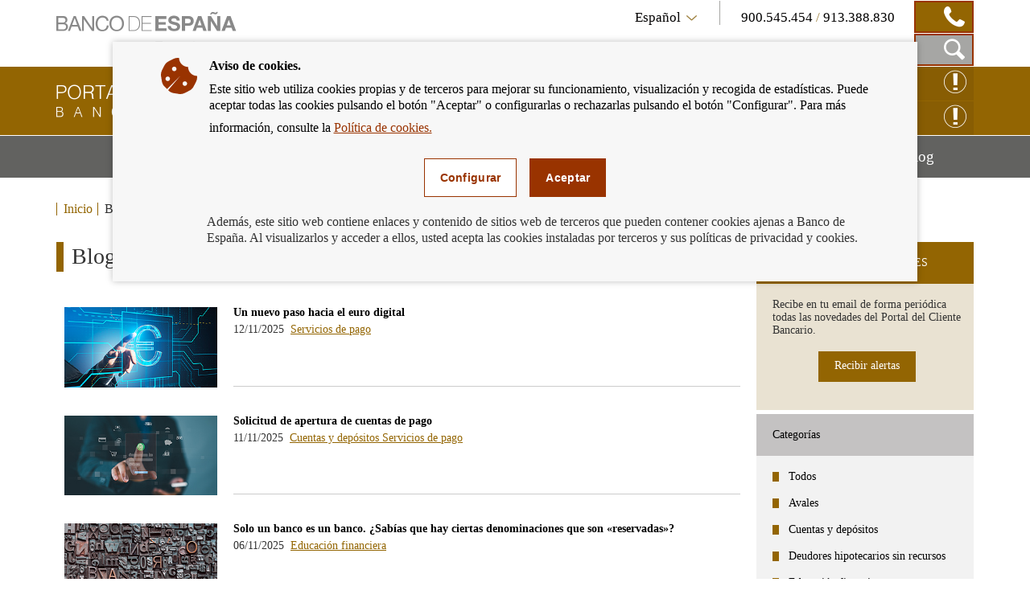

--- FILE ---
content_type: text/html; charset=UTF-8
request_url: https://clientebancario.bde.es/pcb/es/blog/?blog=%2Fwebcb%2FBlog
body_size: 10108
content:

<!DOCTYPE html>

<html lang="es" class="no-js">
<head>
	<meta http-equiv="X-UA-Compatible" content="IE=Edge">
	<meta charset="utf-8">
	<meta id="metaViewport" name="viewport" content="width=device-width, initial-scale=1.0, minimum-scale=1.0"/>	
	
	<script type="text/javascript">
		var clieban = {};
		clieban.assetPath = '/f/webcb/INF/assets/';
	</script>

	<script type='text/javascript'>const env = "PROD";</script>
	<script type='text/javascript'>var isMgmt = false;</script>
	
	


	
		<link media="all" type="text/css" rel="stylesheet" href="/s/vap_pcb/assets/css/bde-clieban-vendor.css" /><link media="all" type="text/css" rel="stylesheet" href="/s/vap_pcb/assets/css/bde-clieban.css" /><!--[if IE 9]><link media="all" type="text/css" rel="stylesheet" href="/s/vap_pcb/assets/css/bde-clieban-ie9.css" /><![endif]--><link media="print" type="text/css" rel="stylesheet" href="/s/vap_pcb/assets/css/bde-clieban-print.css" /><script src="/s/vap_pcb/assets/js/bde-clieban-vendor.js" type="text/javascript"> </script><script src="/s/vap_pcb/assets/js/bde-clieban-plugins.js" type="text/javascript"> </script><script src="/s/vap_pcb/assets/js/bde-clieban.js" type="text/javascript"> </script><script src="/s/vap_pcb/assets/js/aviso_cookies.js" type="text/javascript"> </script><link rel="shortcut icon" type="image/x-icon" href="/f/webcb/INF/assets/images/favicon.ico" />
<title>Blog - Cliente Bancario, Banco de España</title><link href="https://clientebancario.bde.es/pcb/es/blog/" rel="canonical" /><meta name="description" lang="es" content="Blog" />


	
	


	<script src="/f/webcb/INF/assets/js/locale/i18n_es.js"></script>

</head>
<body>
	<div class="wrapper" id="wrapper">
		


	
		










<header class="header">
	<div class="header-top bgfluid0">
		<div class="container">
			
			<a href="http://www.bde.es/bde/es/" title="Banco de España Eurosistema" class="mainLogo">
  <span class="sr-only">Ir a la página de inicio del Banco de España</span><i class="icon-logo-banco"></i></a><div class="infoBlock col-sm-8 hidden-xs pull-right">
  <div class="languageTelBlock">
    <div id="om-3" class="language om">
      <a data-text-xs="Idioma" class="langSelected collapsed toggleMenuContent icon-flecha_idioma" aria-controls="languageSelector" aria-expanded="false" data-toggle="collapse" href="#languageSelector">
        <span class="visible-xs">Idioma</span>
        <span class="hidden-xs">Español</span>
      </a>
      <ul id="languageSelector" data-toggle="langSelected" class="languageSelector collapse">
        <li>
          <a href="/pcb/es/blog/?blog=%2Fwebcb%2FBlog" hreflang="es" lang="es">
            <abbr lang="es" title="Español">Español</abbr>
          </a>
        </li>
        <li>
          <a href="/pcb/en/blog/?blog=%2Fwebcb%2FBlog" hreflang="en" lang="en">
            <abbr lang="en" title="English">English</abbr>
          </a>
        </li>
      </ul>
    </div>
    <div id="om-1" class="telephones om">
      <span class="visible-xs">Contacto</span>
      <span class="text">
        <span data-tel="900545454" class="tel tel-mobile">900.545.454 </span>/<span class="tel"> 913.388.830</span>
      </span>
      <span class="telDecorator button"><i class="icon-contacto_telf"></i></span>
    </div>
  </div>
  <div class="searchBlock">
    <form name="formulario_buscar" aria-labelledby="searchButton" data-toggle="launchSearch" class="searchForm pull-right hidden om" id="om-0" method="get" action="/pcb/es/home/buscador/">
      <input value="es" name="lang" id="languajeValueAddSearch" type="hidden" />
      <input value="1" name="page" id="page" type="hidden" />
      <div class="input-group pull-right">
        <label for="searchField" class="sr-only">Caja de búsqueda</label>
        <input autocomplete="off" onkeyup="document.forms[0].searchterm.value = document.forms[0].searchField.value" placeholder="Buscar por..." id="searchField" class="form-control" name="searchterm" type="text" />
        <span class="input-group-btn">
          <button type="submit" class="btn searchButton btn-link button"><i class="icon-lupa_buscador"></i>
            <span class="sr-only">Buscar en el Portal del Cliente Bancario</span>
          </button>
          <button type="button" data-container="searchBlock" class="btn closeButton btn-link toggleTrigger button"><i class="icon-x_cerrar_buscar"></i>
            <span class="sr-only">Cerrar el buscador</span>
          </button>
        </span>
      </div>
    </form>
    <a data-autofocus="#searchField" id="searchButton" aria-expanded="true" title="Mostrar Caja de Búsqueda" data-container="searchBlock" data-toggle="searchForm" class="launchSearch searchButton toggleTrigger button" href="#"><i class="icon-lupa_buscador"></i>
      <span class="sr-only">Mostrar Caja de Búsqueda</span>
    </a>
  </div>
</div>

			
		</div>
	</div>
	<div class="header-logo bgfluid1">
		<div class="container">
			
			<a class="logo" href="/pcb/es/">
  <span class="sr-only">Cliente Bancario del Banco de España Eurosistema, ir a inicio</span><i class="icon-logo_portal"></i></a><div class="hidden-xs pull-right reclamacionBlock">
  <a class="reclamacion om" id="x68e8" title="Reclamación Online" target="_blank" href="https://app.bde.es/psr_www">Reclamación Online<i class="icon-consultas"></i></a>
  <a class="reclamacion om" id="xe5c8" title="Consultas online" target="_blank" href="https://app.bde.es/psr_www/psr_wwwias/xml/Arranque.html">Consultas online<i class="icon-consultas"></i></a>
</div>

			
		</div>
	</div>
</header>
<nav class="menu bgfluid2" id="menu">
	<div class="container">
		
		<ul class="menu-list">
  <li class="menu-fullsubopen">
    <a href="#" class="menu-link">Productos y servicios bancarios<span class="sr-only">Mostrar menú</span>
    </a>
    <ul>
      <li>
        <span>Financiación</span>
        <ul>
          <li>
            <a class="menu-link" href="/pcb/es/menu-horizontal/productosservici/financiacion/hipotecas/" target="_self">Hipotecas</a>
          </li>
          <li>
            <a class="menu-link" href="/pcb/es/menu-horizontal/productosservici/financiacion/deudores-hipotecarios-sin-recursos/" target="_self">Deudores hipotecarios en dificultades</a>
          </li>
          <li>
            <a class="menu-link" href="/pcb/es/menu-horizontal/productosservici/financiacion/prestamopersonal/" target="_self">Préstamo personal y crédito al consumo</a>
          </li>
        </ul>
      </li>
      <li>
        <span>Servicios de pago</span>
        <ul>
          <li>
            <a class="menu-link" href="/pcb/es/menu-horizontal/productosservici/serviciospago/tarjetas/" target="_self">Tarjetas</a>
          </li>
          <li>
            <a class="menu-link" href="/pcb/es/menu-horizontal/productosservici/serviciospago/traspasostransfe/" target="_self">Traspasos y transferencias</a>
          </li>
          <li>
            <a class="menu-link" href="/pcb/es/menu-horizontal/productosservici/serviciospago/Adeudos_domiciliados.html" target="_self">Adeudos domiciliados</a>
          </li>
          <li>
            <a class="menu-link" href="/pcb/es/menu-horizontal/productosservici/serviciospago/Cajeros.html" target="_self">Cajeros</a>
          </li>
          <li>
            <a class="menu-link" href="/pcb/es/menu-horizontal/productosservici/serviciospago/Dinero_electronico.html" target="_self">Dinero electrónico</a>
          </li>
          <li>
            <a class="menu-link" href="/pcb/es/menu-horizontal/productosservici/serviciospago/retirada_ingresos_efectivo.html" target="_self">Retirada e ingresos en efectivo</a>
          </li>
        </ul>
      </li>
      <li>
        <span>Cuentas y depósitos</span>
        <ul>
          <li>
            <a class="menu-link" href="/pcb/es/menu-horizontal/productosservici/cuentasdepositos/cuentascorriente/" target="_self">Cuentas corrientes, depósitos a la vista y libretas de ahorro</a>
          </li>
          <li>
            <a class="menu-link" href="/pcb/es/menu-horizontal/productosservici/cuentasdepositos/depositosplazo/" target="_self">Depósitos a plazo</a>
          </li>
        </ul>
      </li>
      <li>
        <span>Efectivo y cheques</span>
        <ul>
          <li>
            <a class="menu-link" href="/pcb/es/menu-horizontal/productosservici/efectivocheques/cheques/" target="_self">Cheques</a>
          </li>
          <li>
            <a class="menu-link" href="/pcb/es/menu-horizontal/productosservici/efectivocheques/Efectivo.html" target="_self">Efectivo</a>
          </li>
        </ul>
      </li>
      <li>
        <a class="menu-link" href="/pcb/es/menu-horizontal/productosservici/avales/" target="_self">Avales</a>
      </li>
      <li>
        <a class="menu-link" href="/pcb/es/menu-horizontal/productosservici/pymesautonomos/" target="_self">Pymes y autónomos</a>
      </li>
      <li>
        <a class="menu-link" href="/pcb/es/menu-horizontal/productosservici/herencias/" target="_self">Herencias</a>
      </li>
      <li>
        <span>Relacionados</span>
        <ul>
          <li>
            <a class="menu-link" href="/pcb/es/menu-horizontal/productosservici/relacionados/cirbe/" target="_self">CIRBE</a>
          </li>
          <li>
            <a class="menu-link" href="/pcb/es/menu-horizontal/productosservici/relacionados/entidades/" target="_self">Entidades</a>
          </li>
          <li>
            <a class="menu-link" href="/pcb/es/menu-horizontal/productosservici/relacionados/tiposinteres/" target="_self">Tipos de interés</a>
          </li>
          <li>
            <a class="menu-link" href="/pcb/es/menu-horizontal/productosservici/relacionados/comisiones/" target="_self">Comisiones</a>
          </li>
          <li>
            <a class="menu-link" href="https://www.bde.es/wbe/es/publicaciones/" target="_blank">Publicaciones del Banco de España</a>
          </li>
          <li>
            <a class="menu-link" href="/pcb/es/menu-horizontal/productosservici/relacionados/enlacesinteres/" target="_self">Enlaces de interés</a>
          </li>
        </ul>
      </li>
    </ul>
  </li>
  <li class="menu-fullsubopen">
    <a href="#" class="menu-link">Podemos ayudarte<span class="sr-only">Mostrar menú</span>
    </a>
    <ul>
      <li>
        <span>Consultas y reclamaciones</span>
        <ul>
          <li>
            <a class="menu-link" href="/pcb/es/menu-horizontal/podemosayudarte/consultasreclama/comorealizarconsulta/" target="_self">Cómo realizar una consulta</a>
          </li>
          <li>
            <a class="menu-link" href="/pcb/es/menu-horizontal/podemosayudarte/consultasreclama/comorealizarrecl/" target="_self">Cómo realizar una reclamación</a>
          </li>
          <li>
            <a class="menu-link" href="/pcb/es/menu-horizontal/podemosayudarte/consultasreclama/consultasreclama/" target="_self">Consultas frecuentes</a>
          </li>
        </ul>
      </li>
      <li>
        <a class="menu-link" href="/pcb/es/menu-horizontal/podemosayudarte/criterios/" target="_self">Criterios de buenas prácticas</a>
      </li>
      <li>
        <a class="menu-link" href="/pcb/es/menu-horizontal/podemosayudarte/normativa/" target="_self">Normativa</a>
      </li>
      <li>
        <a class="menu-link" href="/pcb/es/menu-horizontal/podemosayudarte/simuladores/" target="_self">Simuladores: calcula la cuota, la rentabilidad, la TAE y mucho más</a>
      </li>
    </ul>
  </li>
  <li class="menu-fullsubopen">
    <a href="#" class="menu-link">Educación financiera<span class="sr-only">Mostrar menú</span>
    </a>
    <ul>
      <li>
        <span>Qué es la educación financiera</span>
        <ul>
          <li>
            <a class="menu-link" href="/pcb/es/menu-horizontal/actualidadeducac/que-es-la-educacion-financiera/definamos-la-educacion-financiera/" target="_self">Definamos la educación financiera</a>
          </li>
          <li>
            <a class="menu-link" href="/pcb/es/menu-horizontal/actualidadeducac/que-es-la-educacion-financiera/midamos-la-educacion-financiera/" target="_self">Midamos la educación financiera</a>
          </li>
        </ul>
      </li>
      <li>
        <a class="menu-link" href="/pcb/es/menu-horizontal/actualidadeducac/educacion-financiera/" target="_self">Educación financiera para el cliente bancario</a>
      </li>
      <li>
        <a class="menu-link" href="/pcb/es/menu-horizontal/actualidadeducac/videos?videos=/webcb/Videos/Destacados" target="_self">Vídeos</a>
      </li>
      <li>
        <a class="menu-link" href="/pcb/es/menu-horizontal/actualidadeducac/podcasts?podcasts=/webcb/Podcasts/Destacados" target="_self">Podcasts</a>
      </li>
    </ul>
  </li>
  <li>
    <a class="menu-link" href="/pcb/es/blog/" target="_self">Blog<span class="sr-only">Mostrar menú</span>
    </a>
  </li>
</ul>

		
	</div>
</nav>

	
	

		
		


	
		<nav class="breadcrumbs bgfluid0">
  <div class="container">
    <ol class="breadcrumbs-list">
      <li>
        <a class="breadcrumbs-link" href="/pcb/es/">Inicio</a>
      </li>
      <li class="last">
        <span>Blog</span>
      </li>
    </ol>
  </div>
</nav>


	
	


		<div class="content" id="content">
			











<div class="container">
	<div class="row row-flex-column"> 
		<div class="col-md-9 col-flex-column col-centro">
			
				<div class="page-title">
  <h1>Blog</h1>
</div>

			
			
				













<nav class="product-item product-item--posts">
  <ul class="product-item--list itd">
    <li>
      <div class="content-itd content-itd--line">
        <div class="image-wrapper">
          <img class="content-itd--image" alt="" src="/f/webcb/RCL/ActualidadEducacionFinanciera/Blog/novedades/cambio-fase-2025-270x141.jpg" />
        </div>
        <h2 class="content-itd--title">
          <a aria-label="blog - Un nuevo paso hacia el euro digital" href="/pcb/es/blog/nuevo-avance-en-el-euro-digital.html?blog=/webcb/Blog">Un nuevo paso hacia el euro digital</a>
        </h2>
        <div class="content-itd--description">12/11/2025 						
							<a href="?blog=/webcb/Blog/ServiciosPago">Servicios de pago<span class="sr-only">- blog - /webcb/Blog/ServiciosPago</span>
          </a>
        </div>
      </div>
    </li>
    <li>
      <div class="content-itd content-itd--line">
        <div class="image-wrapper">
          <img class="content-itd--image" alt="" src="/f/webcb/RCL/ActualidadEducacionFinanciera/Blog/novedades/apertura-cuenta-pago-2025-270x141.jpg" />
        </div>
        <h2 class="content-itd--title">
          <a aria-label="blog - Solicitud de apertura de cuentas de pago" href="/pcb/es/blog/solicitud-de-apertura-de-cuentas-de-pago.html?blog=/webcb/Blog">Solicitud de apertura de cuentas de pago</a>
        </h2>
        <div class="content-itd--description">11/11/2025 						
							<a href="?blog=/webcb/Blog/CuentasDepositos">Cuentas y depósitos<span class="sr-only">- blog - /webcb/Blog/CuentasDepositos</span>
          </a>
          <a href="?blog=/webcb/Blog/ServiciosPago">Servicios de pago<span class="sr-only">- blog - /webcb/Blog/ServiciosPago</span>
          </a>
        </div>
      </div>
    </li>
    <li>
      <div class="content-itd content-itd--line">
        <div class="image-wrapper">
          <img class="content-itd--image" alt="" src="/f/webcb/RCL/ActualidadEducacionFinanciera/Blog/novedades/Denominaciones-reservadas-2025-270x141.jpg" />
        </div>
        <h2 class="content-itd--title">
          <a aria-label="blog - Solo un banco es un banco. ¿Sabías que hay ciertas denominaciones que son «reservadas»?" href="/pcb/es/blog/sabias-que-hay-ciertas-denominaciones-que-son-reservadas.html?blog=/webcb/Blog">Solo un banco es un banco. ¿Sabías que hay ciertas denominaciones que son «reservadas»?</a>
        </h2>
        <div class="content-itd--description">06/11/2025 						
							<a href="?blog=/webcb/Blog/EducacionFinanciera">Educación financiera<span class="sr-only">- blog - /webcb/Blog/EducacionFinanciera</span>
          </a>
        </div>
      </div>
    </li>
    <li>
      <div class="content-itd content-itd--line">
        <div class="image-wrapper">
          <img class="content-itd--image" alt="" src="/f/webcb/RCL/ActualidadEducacionFinanciera/Blog/novedades/Bizum-menores-2025-270x141.jpg" />
        </div>
        <h2 class="content-itd--title">
          <a aria-label="blog - Los menores de edad ya pueden hacer un &#8220;Bizum&#8221;" href="/pcb/es/blog/los-menores-de-edad-ya-pueden-hacer-un-bizum.html?blog=/webcb/Blog">Los menores de edad ya pueden hacer un &#8220;Bizum&#8221;</a>
        </h2>
        <div class="content-itd--description">04/11/2025 						
							<a href="?blog=/webcb/Blog/ServiciosPago">Servicios de pago<span class="sr-only">- blog - /webcb/Blog/ServiciosPago</span>
          </a>
        </div>
      </div>
    </li>
    <li>
      <div class="content-itd content-itd--line">
        <div class="image-wrapper">
          <img class="content-itd--image" alt="" src="/f/webcb/RCL/ActualidadEducacionFinanciera/Blog/novedades/trofeo-concurso-generacion-euro-2025-270x141.jpg" />
        </div>
        <h2 class="content-itd--title">
          <a aria-label="blog - Concurso Generación &#8364;uro: clasificados para la segunda fase" href="/pcb/es/blog/concurso-generacion-uro-clasificados-para-la-segunda-fase.html?blog=/webcb/Blog">Concurso Generación &#8364;uro: clasificados para la segunda fase</a>
        </h2>
        <div class="content-itd--description">03/11/2025 						
							<a href="?blog=/webcb/Blog/EducacionFinanciera">Educación financiera<span class="sr-only">- blog - /webcb/Blog/EducacionFinanciera</span>
          </a>
        </div>
      </div>
    </li>
    <li>
      <div class="content-itd content-itd--line">
        <div class="image-wrapper">
          <img class="content-itd--image" alt="" src="/f/webcb/RCL/ActualidadEducacionFinanciera/Blog/novedades/Identificar-intrusos-2025-270x141.jpg" />
        </div>
        <h2 class="content-itd--title">
          <a aria-label="blog - ¿Sabes cómo identificar a un intruso financiero?" href="/pcb/es/blog/sabes-como-identificar-a-un-intruso-financiero.html?blog=/webcb/Blog">¿Sabes cómo identificar a un intruso financiero?</a>
        </h2>
        <div class="content-itd--description">30/10/2025 						
							<a href="?blog=/webcb/Blog/Otras/Entidades">Entidades<span class="sr-only">- blog - /webcb/Blog/Otras/Entidades</span>
          </a>
        </div>
      </div>
    </li>
    <li>
      <div class="content-itd content-itd--line">
        <div class="image-wrapper">
          <img class="content-itd--image" alt="" src="/f/webcb/RCL/ActualidadEducacionFinanciera/Blog/novedades/Rentas-y-empleo-2025-270x141.jpg" />
        </div>
        <h2 class="content-itd--title">
          <a aria-label="blog - ¿Quieres saber más sobre rentas de los hogares y empleo?" href="/pcb/es/blog/quieres-saber-mas-sobre-rentas-de-los-hogares-y-empleo.html?blog=/webcb/Blog">¿Quieres saber más sobre rentas de los hogares y empleo?</a>
        </h2>
        <div class="content-itd--description">29/10/2025 						
							<a href="?blog=/webcb/Blog/EducacionFinanciera">Educación financiera<span class="sr-only">- blog - /webcb/Blog/EducacionFinanciera</span>
          </a>
        </div>
      </div>
    </li>
    <li>
      <div class="content-itd content-itd--line">
        <div class="image-wrapper">
          <img class="content-itd--image" alt="" src="/f/webcb/RCL/ActualidadEducacionFinanciera/Blog/novedades/Pago-tasas--tributos-2025-270x141.jpg" />
        </div>
        <h2 class="content-itd--title">
          <a aria-label="blog - Entidades colaboradoras.Pago de tributos y multas." href="/pcb/es/blog/entidades-colaboradoras-pago-de-tributos-y-multas.html?blog=/webcb/Blog">Entidades colaboradoras.Pago de tributos y multas.</a>
        </h2>
        <div class="content-itd--description">28/10/2025 						
							<a href="?blog=/webcb/Blog/Otras/Entidades">Entidades<span class="sr-only">- blog - /webcb/Blog/Otras/Entidades</span>
          </a>
          <a href="?blog=/webcb/Blog/ServiciosPago">Servicios de pago<span class="sr-only">- blog - /webcb/Blog/ServiciosPago</span>
          </a>
        </div>
      </div>
    </li>
  </ul>
  <div class="pager">
    <nav aria-label="Page navigation">
      <ul class="pagination">
        <li class="active">
          <span>1<span class="sr-only">(actual)</span>
          </span>
        </li>
        <li>
          <a href="/pcb/es/blog/index2.html?blog=/webcb/Blog">2</a>
        </li>
        <li>
          <a href="/pcb/es/blog/index3.html?blog=/webcb/Blog">3</a>
        </li>
        <li>
          <a href="/pcb/es/blog/index110.html?blog=/webcb/Blog">... 110</a>
        </li>
        <li>
          <a rel="next" aria-label="SIGUIENTE" href="/pcb/es/blog/index2.html?blog=/webcb/Blog">
            <span class="sr-only">PÁGINA</span> SIGUIENTE</a>
        </li>
      </ul>
    </nav>
  </div>
</nav>

			
			
				<div xmlns:commonutilities="xalan://es.bde.vcm.common.CommonUtilities" class="commentBlock commentBlock-line">
  <div class="headerRating">
    <div class="row">
      <div id="social-links" class="social col-sm-4">
        <ul>
          <li>
            <a title="Compartir por correo" href="mailto:?subject=Portal&#160;del&#160;Cliente&#160;Bancario:&#160;Blog&#160;&amp;body=Blog&#160;:%0D%0Ahttps%3A%2F%2Fclientebancario.bde.es%2Fpcb%2Fes%2Fblog%2F%3Fblog%3D%252Fwebcb%252FBlog">
              <span class="sr-only">Compartir por correo</span><i class="icon-sobre_email"></i></a>
          </li>
          <li>
            <a title="Compartir en ... Facebook" href="http://www.facebook.com/sharer.php?u=https%3A%2F%2Fclientebancario.bde.es%2Fpcb%2Fes%2Fblog%2F%3Fblog%3D%252Fwebcb%252FBlog" target="_blank">
              <span class="sr-only">Compartir en ... Facebook</span><i class="icon-facebook"></i></a>
          </li>
          <li>
            <a title="Compartir en ... Twitter" href="http://twitter.com/share?url=https%3A%2F%2Fclientebancario.bde.es%2Fpcb%2Fes%2Fblog%2F%3Fblog%3D%252Fwebcb%252FBlog" target="_blank">
              <span class="sr-only">Compartir en ... Twitter</span><i class="icon-twitter"></i></a>
          </li>
          <li>
            <a title="Compartir en ... Linkedin" href="http://www.linkedin.com/cws/share?url=https%3A%2F%2Fclientebancario.bde.es%2Fpcb%2Fes%2Fblog%2F%3Fblog%3D%252Fwebcb%252FBlog" target="_blank">
              <span class="sr-only">Compartir en ... Linkedin</span><i class="icon-linkedin"></i></a>
          </li>
        </ul>
      </div>
      <div class="rating col-sm-8" id="ratingBlock">
        <span class="title">¿Te ha parecido útil esta información?</span>
        <div class="ratingIcons">
          <a data-valuation="ok" title="Marcar la información como útil" class="ratingIcons-link" href="#"><i class="icon-mano_ok sel"></i>
            <span class="sr-only">Marcar la información como útil</span>
          </a>
          <a data-valuation="ko" title="Marcar la información como poco útil" class="ratingIcons-link" href="#"><i class="icon-mano_no_ok"></i>
            <span class="sr-only">Marcar la información como poco útil</span>
          </a>
        </div>
        <span class="title hidden" id="ratingOK">Hemos registrado su valoración, muchas gracias por su participación.</span>
      </div>
      <div class="rating col-sm-8 hidden" id="ratingBlockOnError">
        <span class="title">El servicio de valoración no se encuentra disponible en estos momentos, disculpe las molestias.</span>
      </div>
    </div>
  </div>
  <form aria-expanded="false" id="commentsForm" method="post" class="commentsForm collapse" action="https://app.bde.es/gnt_seg/verifyRecaptcha.action">
    <input value="https%3A%2F%2Fclientebancario.bde.es%2Fpcb%2Fes%2Fblog%2F%3Fblog%3D%252Fwebcb%252FBlog" name="url" type="hidden" />
    <input value="" id="commnets_valuation" name="commnets_valuation" type="hidden" />
    <div class="form-group">
      <label class="title" for="comments-text">Añade un comentario:</label><textarea id="comments-text" class="form-control" rows="3" name="comentario" maxlength="512"></textarea>
      <span id="msg-comentario" class="help-block">Longitud máxima del comentario 512 caracteres.</span>
      <span style="display:none;" id="msg-error" class="errorText" />
    </div>
    <div data-sitekey="6LfCdTUpAAAAAGH15aDbIkT55DNnxulLaxJZ1YzS" class="g-recaptcha"> </div>
    <span style="display:none;" id="captchaErrorText" class="errorText">Captcha Obligatorio</span>
    <div class="buttons">
      <button class="cancelButton btn btn-default" type="reset">cancelar</button>
      <button class="successButton btn btn-default" type="submit">enviar</button>
    </div>
    <span style="display:none;" id="ErrorText" class="errorText">Error en el formulario, por favor revise los campos marcados en rojo</span>
    <p class="block-suggestions__form__google__terms hide-if-error">Este formulario está protegido por reCAPTCHA. Más información en sus enlaces de política de privacidad y términos de uso.</p>
  </form>
  <script type="text/javascript">
				function getINVALID_CHAR_PREFIX() {
					var CHAR_PREFIX = 'El carácter &quot;';
					 return CHAR_PREFIX;
				}
				
				function getINVALID_CHAR_SUFFIX() {
					var CHAR_SUFFIX = '&quot; no está permitido';
					 return CHAR_SUFFIX;
				}
				
				function getWhiteList() {
					var whiteList = 'abcdefghijklmnñopqrstuvwxyzABCDEFGHIJKLMNÑOPQRSTUVWXYZ0123456789_ !¡@#$%^&amp;*()+=[{]}\',.¿?/\&quot;;:ºª€-ÀÁÂÃÄÅÆÇÈÉÊËÌÍÎÏÐÑÒÓÔÕÖØÙÚÛÜÝÞßàáâãäåæçèéêëìíîïðñòóôõöøùúûüŽÍŠšŽ\r\n';
					return whiteList;
				}
							
				
					var captchaLoaded = false;
					
					function encodeSubmitURL() {
						let formulario = document.getElementById('commentsForm');
						if (formulario[0]) {
							let notEncodedURL = window.location.href;
							let encodedURL = btoa(notEncodedURL);
							//seteamos la URL codificada
							formulario[0].value = encodedURL;
						}
					}
					
					function processError() {
						$('#ratingBlock').css('display','none');
						$('#commentsForm').css('display','none');
						$('#ratingBlockOnError').removeClass('hidden');
					}
					function validarFrm(){
						const whitelist = new Set("\u0022" + getWhiteList() + "\u0022");
						var sVal = jQuery('#comments-text').val();
						for (const iChar of sVal) {
							if (!whitelist.has(iChar)) {
								$('#msg-comentario').css('display','none');
								jQuery('#msg-error').html(getINVALID_CHAR_PREFIX() + iChar + getINVALID_CHAR_SUFFIX());
								jQuery('#comments-text').focus();
								$('#msg-error').show();
								$('#ErrorText').show();   
								return false;
							}
						}
						jQuery('#msg-error').html('');
						return true;
					}	
					
					function getGoogleCaptchaJS() {
						// Obtenemos el fichero de captcha de google desde aquí para asegurar que
						// se carga al final y que todos los elementos esten construidos en el DOM
						var script = document.createElement('script');
						script.src = 'https://www.google.com/recaptcha/api.js';
						script.onerror = function() {
						  console.log('Error al recuperar api.js desde google.com');
						};	
						script.async = false;	
						document.body.appendChild(script);
					}	
					
					$('a.ratingIcons-link').click(function() {
						encodeSubmitURL();
						getGoogleCaptchaJS();
					});
					
					//$("#comments-text").on("input", function() {
					//	$(".successButton").prop("disabled", !$(this).val().trim());
					//});
					
					
					var frm = $('#commentsForm');
					frm.submit(function (e) {
						e.preventDefault();
						var validar = validarFrm();
						//if(validarFrm()){
							$.ajax({
								accepts: { json: 'application/json' },
								type: frm.attr('method'),
								url: frm.attr('action'),
								xhrFields: {
									withCredentials: true
								},
								data: frm.serialize(),
								success: function (data) {
									$('#captchaErrorText').css('display','none');
									if (data.isCaptchaOk != true) {
										$('#captchaErrorText').show();	
										$('#ErrorText').show();                	
									} else if (data.isDatosProcesados != true) {
										processError();
									} else if (validar){
										$('#commentsForm').css('display','none');
										$('#ratingOK').removeClass('hidden');
									}
								},
								error: function () {
									if (data.isCaptchaOk != true) {
										$('#captchaErrorText').show();	
										$('#ErrorText').show();                	
									}
									if(validar){
										processError();
									}
								},
								dataType: 'json'
							});				        
						//}
					});		
				</script>
</div>

			
		</div>
		<div class="col-md-3 col-flex-column col-rel-der">
			<div class="related">
				
				
					
												
					
				
					
												
					
				
					
												
					
				
				
					<ul class="related-list" id="related">
						
							<li class="related-item highlight">
  <h2 data-id="related-subscribe-news" class="related-header">SUSCRIPCIÓN A NOVEDADES</h2>
  <div id="related-subscribe-news" class="related-body">
    <p class="related-text">Recibe en tu email de forma periódica todas las novedades del Portal del Cliente Bancario.</p>
    <div class="button-group">
      <a target="_self" class="buttonCB button1" href="/pcb/es/blog/otros/suscripciones/">Recibir alertas</a>
    </div>
  </div>
</li>

						
							











<li class="related-item">
  <h2 data-id="related-interest-rates" class="related-header">Categorías</h2>
  <div id="related-interest-rates" class="related-body">
    <ul class="related-body--list ">
      <li class="">
        <a aria-label="categories - Todos" href="/pcb/es/blog/?blog=/webcb/Blog" class="related-link">Todos</a>
      </li>
      <li class="">
        <a aria-label="categories - Avales" href="/pcb/es/blog/?blog=/webcb/Blog/Avales" class="related-link">Avales</a>
      </li>
      <li class="">
        <a aria-label="categories - Cuentas y depósitos" href="/pcb/es/blog/?blog=/webcb/Blog/CuentasDepositos" class="related-link">Cuentas y depósitos</a>
      </li>
      <li class="">
        <a aria-label="categories - Deudores hipotecarios sin recursos" href="/pcb/es/blog/?blog=/webcb/Blog/DeudoresHipotecariosSinRecursos" class="related-link">Deudores hipotecarios sin recursos</a>
      </li>
      <li class="">
        <a aria-label="categories - Educación financiera" href="/pcb/es/blog/?blog=/webcb/Blog/EducacionFinanciera" class="related-link">Educación financiera</a>
      </li>
      <li class="related-item--hidden">
        <a aria-label="categories - Efectivo y cheques" href="/pcb/es/blog/?blog=/webcb/Blog/EfectivoCheques" class="related-link">Efectivo y cheques</a>
      </li>
      <li class="related-item--hidden">
        <a aria-label="categories - Herencias" href="/pcb/es/blog/?blog=/webcb/Blog/Herencias" class="related-link">Herencias</a>
      </li>
      <li class="related-item--hidden">
        <a aria-label="categories - Hipotecas" href="/pcb/es/blog/?blog=/webcb/Blog/Hipotecas" class="related-link">Hipotecas</a>
      </li>
      <li class="related-item--hidden">
        <a aria-label="categories - Comisiones" href="/pcb/es/blog/?blog=/webcb/Blog/Otras/Comisiones" class="related-link">Comisiones</a>
      </li>
      <li class="related-item--hidden">
        <a aria-label="categories - Consultas y reclamaciones" href="/pcb/es/blog/?blog=/webcb/Blog/Otras/ConsultasYReclamaciones" class="related-link">Consultas y reclamaciones</a>
      </li>
      <li class="related-item--hidden">
        <a aria-label="categories - Entidades" href="/pcb/es/blog/?blog=/webcb/Blog/Otras/Entidades" class="related-link">Entidades</a>
      </li>
      <li class="related-item--hidden">
        <a aria-label="categories - Normativa" href="/pcb/es/blog/?blog=/webcb/Blog/Otras/Normativa" class="related-link">Normativa</a>
      </li>
      <li class="related-item--hidden">
        <a aria-label="categories - Tipos de interés" href="/pcb/es/blog/?blog=/webcb/Blog/Otras/TiposDeInteres" class="related-link">Tipos de interés</a>
      </li>
      <li class="related-item--hidden">
        <a aria-label="categories - Préstamo personal" href="/pcb/es/blog/?blog=/webcb/Blog/PrestamoPersonal" class="related-link">Préstamo personal</a>
      </li>
      <li class="related-item--hidden">
        <a aria-label="categories - Pymes y Autónomos" href="/pcb/es/blog/?blog=/webcb/Blog/PymesAutonomos" class="related-link">Pymes y Autónomos</a>
      </li>
      <li class="related-item--hidden">
        <a aria-label="categories - Servicios de pago" href="/pcb/es/blog/?blog=/webcb/Blog/ServiciosPago" class="related-link">Servicios de pago</a>
      </li>
    </ul>
    <div class="related-footer">
      <a href="#related-interest-rates" class="related-link more" title="Acceso a Más categorías">Más categorías</a>
    </div>
  </div>
</li>

						
							<li class="related-item">
  <h2 data-id="related-last-posts" class="related-header">Últimos posts</h2>
  <div id="related-last-posts" class="related-body">
    <ul class="related-body--list ">
      <li class="content-itd--list">
        <div class="content-itd content-itd--line">
          <div class="image-wrapper">
            <img class="content-itd--image" alt="" src="/f/webcb/RCL/ActualidadEducacionFinanciera/Blog/novedades/cambio-fase-2025-270x141.jpg" />
          </div>
          <div class="content-itd--title">
            <a aria-label="posts - Un nuevo paso hacia el euro digital" href="/pcb/es/blog/nuevo-avance-en-el-euro-digital.html">Un nuevo paso hacia el euro digital</a>
          </div>
        </div>
      </li>
      <li class="content-itd--list">
        <div class="content-itd content-itd--line">
          <div class="image-wrapper">
            <img class="content-itd--image" alt="" src="/f/webcb/RCL/ActualidadEducacionFinanciera/Blog/novedades/apertura-cuenta-pago-2025-270x141.jpg" />
          </div>
          <div class="content-itd--title">
            <a aria-label="posts - Solicitud de apertura de cuentas de pago" href="/pcb/es/blog/solicitud-de-apertura-de-cuentas-de-pago.html">Solicitud de apertura de cuentas de pago</a>
          </div>
        </div>
      </li>
      <li class="content-itd--list">
        <div class="content-itd content-itd--line">
          <div class="image-wrapper">
            <img class="content-itd--image" alt="" src="/f/webcb/RCL/ActualidadEducacionFinanciera/Blog/novedades/Denominaciones-reservadas-2025-270x141.jpg" />
          </div>
          <div class="content-itd--title">
            <a aria-label="posts - Solo un banco es un banco. ¿Sabías que hay ciertas denominaciones que son «reservadas»?" href="/pcb/es/blog/sabias-que-hay-ciertas-denominaciones-que-son-reservadas.html">Solo un banco es un banco. ¿Sabías que hay ciertas denominaciones que son «reservadas»?</a>
          </div>
        </div>
      </li>
    </ul>
  </div>
</li>

						
					</ul>
				
			</div>
		</div>	
	</div>
</div>
 
		</div>
		


	
		










<footer class="footer">
  	<div class="footer-social bgfluid1">
  		<div class="container">
			
			<div class="footer-social--wrapper">
  <ul class="footer-social--list">
    <li>
      <a class="icon-twitter" target="_blank" href="https://twitter.com/BancoDeEspana" title="twitter">
        <span class="sr-only">twitter</span>
      </a>
    </li>
    <li>
      <a class="icon-flickr" target="_blank" href="https://www.flickr.com/photos/bde_fotos/albums" title="flickr">
        <span class="sr-only">flickr</span>
      </a>
    </li>
    <li>
      <a class="icon-youtube" target="_blank" href="http://www.youtube.com/user/bdeeuro" title="youtube">
        <span class="sr-only">youtube</span>
      </a>
    </li>
    <li>
      <a class="icon-linkedin" target="_blank" href="https://www.linkedin.com/company/banco-de-espana" title="linkedin">
        <span class="sr-only">linkedin</span>
      </a>
    </li>
    <li>
      <a class="icon-rss" target="_self" href="/pcb/es/blog/index.rss.html" title="rss">
        <span class="sr-only">rss</span>
      </a>
    </li>
  </ul>
  <div class="boton_suscripcion">
    <a href="/pcb/es/blog/otros/suscripciones/" class="buttonCB button1" target="_self">RECIBIR ALERTAS</a>
  </div>
</div>

			
  		</div>
  	</div>
   	<div class="footer-quicklinks bgfluid3">
   		<div class="container">
   			<div class="row">
   				<div class="col-sm-8 col-md-7 hidden-xs">
   					<div class="row">
   						<div class="col-xs-6">
							
							<ul id="footer-products" class="footer-products">
  <li class="">
    <a aria-label="footer-products-Hipotecas" href="/pcb/es/menu-horizontal/productosservici/financiacion/hipotecas/">Hipotecas</a>
  </li>
  <li class="">
    <a aria-label="footer-products-Préstamos" href="/pcb/es/menu-horizontal/productosservici/financiacion/prestamopersonal/">Préstamos</a>
  </li>
  <li class="">
    <a aria-label="footer-products-Tarjetas" href="/pcb/es/menu-horizontal/productosservici/serviciospago/tarjetas/">Tarjetas</a>
  </li>
  <li class="">
    <a aria-label="footer-products-Cheques" href="/pcb/es/menu-horizontal/productosservici/efectivocheques/cheques/">Cheques</a>
  </li>
  <li class="">
    <a aria-label="footer-products-Cajeros" href="/pcb/es/menu-horizontal/productosservici/serviciospago/Cajeros.html">Cajeros</a>
  </li>
  <li class="">
    <a aria-label="footer-products-Transferencias" href="/pcb/es/menu-horizontal/productosservici/serviciospago/traspasostransfe/">Transferencias</a>
  </li>
</ul>

							
						</div>
						<div class="col-xs-6">
							
							<ul class="footer-products">
  <li>
    <a href="/pcb/es/menu-horizontal/podemosayudarte/simuladores/">Simuladores</a>
  </li>
  <li>
    <a href="/pcb/es/menu-horizontal/productosservici/relacionados/tiposinteres/">Tipos de interés</a>
  </li>
</ul>

							
						</div>
					</div>
				</div>
       			<div class="col-sm-4 col-md-5">
					
					<div class="footer-featured">
  <h2 class="footer-featured--title">Enlaces destacados</h2>
  <ul class="footer-featured--list">
    <li>
      <a target="_blank" href="http://www.bde.es/bde/es/" class="icon-enlaces_destacados_flecha">Banco de España</a>
    </li>
    <li>
      <a target="_blank" href="http://www.bde.es/bde/es/secciones/servicios/Particulares_y_e/Central_de_Infor/Central_de_Info_04db72d6c1fd821.html" class="icon-enlaces_destacados_flecha">Central de Información de Riesgos (CIRBE)</a>
    </li>
    <li>
      <a target="_blank" href="https://finance.ec.europa.eu/consumer-finance-and-payments/retail-financial-services/financial-dispute-resolution-network-fin-net_es" class="icon-enlaces_destacados_flecha">FIN-NET</a>
    </li>
    <li>
      <a target="_blank" href="https://www.bde.es/bde/es/secciones/servicios/Particulares_y_e/Registros_de_Ent/" class="icon-enlaces_destacados_flecha">Registro de Entidades</a>
    </li>
    <li>
      <a href="/pcb/es/menu-horizontal/productosservici/relacionados/enlacesinteres/" class="footer-featured--more icon-mas_icon">Más enlaces de interés</a>
    </li>
  </ul>
</div>

					
       			</div>
			</div>			
		</div>
	</div>
   	<div class="footer-links bgfluid3">
   		<div class="container">
			
			<div class="row">
  <div class="col-sm-12 col-md-9 hidden-xs">
    <ul id="om-4" class="footer-links--list om">
      <li>
        <a target="_self" href="/pcb/es/pie-de-pagina/copyright/mapaweb/">Mapa web</a>
      </li>
      <li>
        <a target="_self" href="/pcb/es/pie-de-pagina/copyright/avisolegal/">Aviso legal </a>
      </li>
      <li>
        <a target="_blank" href="https://www.bde.es/bde/es/Pie/Acces/">Accesibilidad</a>
      </li>
      <li>
        <a target="_blank" href="https://www.bde.es/bde/es/Pie/privacidad/Politica_de_privacidad.html">Política de privacidad</a>
      </li>
      <li>
        <a target="_blank" href="https://www.bde.es/bde/es/Pie/politica-de-cookies/politica-de-cookies.html">Política de cookies</a>
      </li>
      <li>
        <a target="_blank" href="https://app.bde.es/psr_www/psr_wwwias/xml/Arranque.html">Consultas</a>
      </li>
    </ul>
  </div>
  <div class="col-sm-12 col-md-3">
    <div class="footer-copy">
      <span class="footer-copy--text">© Banco de España</span>
    </div>
  </div>
</div>

				
		</div>
	</div>	
</footer>
	
	


	</div>
	
	


</body>
</html>








--- FILE ---
content_type: application/x-javascript
request_url: https://clientebancario.bde.es/f/webcb/INF/assets/js/locale/i18n_es.js
body_size: 511
content:
'use strict';

clieban.i18n = {
    alertSearch: 'El texto de búsqueda es demasiado corto.',
    bnnrDayTxt: 'día',
    bnnrDaysTxt: 'días',
    consultasTit: 'Consultas',
    contactTit: 'Contacto',
    contactForm: 'Formulario de contacto',
    gotoFirst: 'Ir al primer elemento',
    gotoLast: 'Ir al último elemento',
    gotop: 'Ir arriba',
    graphBox: 'Extranjero',
    hideContent: 'Ocultar contenido',
    hideMenu: 'Ocultar menú',
    jumptoContentTitle: 'Enlace para saltar al contenido',
    jumptoContent: 'Saltar al contenido principal',
    multimedia: 'Multimedia',
    next: 'Siguiente',
    nextTitle: 'Acceda al elemento siguiente',
    news: 'Noticias',
    playAnim: 'Play Animation',
    prev: 'Anterior',
    prevTitle: 'Acceda al elemento anterior',
    related: 'Información relacionada',
    simulators: 'Simuladores',
    showContent: 'Mostrar contenido',
    showMenu: 'Mostrar menú',
    stopAnim: 'Stop animation',
    telephone: 'Teléfono'
};
//# sourceMappingURL=i18n_es.js.map
